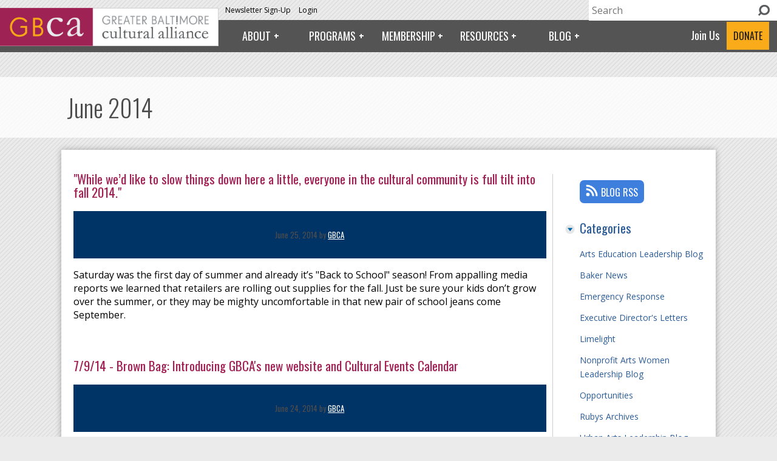

--- FILE ---
content_type: text/html; charset=utf-8
request_url: https://culturefly.org/blog/date/2014/06
body_size: 10548
content:
<!DOCTYPE html>
  <!--[if IEMobile 7]><html class="no-js ie iem7" lang="en" dir="ltr"><![endif]-->
  <!--[if lte IE 6]><html class="no-js ie lt-ie9 lt-ie8 lt-ie7" lang="en" dir="ltr"><![endif]-->
  <!--[if (IE 7)&(!IEMobile)]><html class="no-js ie lt-ie9 lt-ie8" lang="en" dir="ltr"><![endif]-->
  <!--[if IE 8]><html class="no-js ie lt-ie9" lang="en" dir="ltr"><![endif]-->
  <!--[if (gte IE 9)|(gt IEMobile 7)]><html class="no-js ie" lang="en" dir="ltr" prefix="fb: http://ogp.me/ns/fb# og: http://ogp.me/ns#"><![endif]-->
  <!--[if !IE]><!--><html class="no-js" lang="en" dir="ltr" prefix="fb: http://ogp.me/ns/fb# og: http://ogp.me/ns#"><!--<![endif]-->
<head>
  <script> 
    document.documentElement.className = document.documentElement.className.replace(/(\s|^)no-js(\s|$)/, '$1js$2');
  </script>
  
  <script src='https://culturefly.org/sites/default/themes/gbca/js/conditionizr.min.js'></script>
  <script>
    var SIS = (function(me, undefined) {
      me.conditionizr = {
        chrome     : { scripts: false, styles: false, classes: true, customScript: false },
        safari     : { scripts: false, styles: false, classes: true, customScript: false },
        opera      : { scripts: false, styles: false, classes: true, customScript: false },
        firefox    : { scripts: false, styles: false, classes: true, customScript: false },
        ie10       : { scripts: false, styles: false, classes: true, customScript: false },
        ie9        : { scripts: false, styles: false, classes: true, customScript: false },
        ie8        : { scripts: false, styles: false, classes: true, customScript: false },
        retina     : { scripts: false, styles: false, classes: true, customScript: false },
        touch      : { scripts: false, styles: false, classes: true, customScript: false }
      };
      
      return me;
    }(SIS || {}));
      
    conditionizr(SIS.conditionizr);
  </script>    

  <title>June 2014 | Greater Baltimore Cultural Alliance</title>
  <meta charset="utf-8" />
<link rel="alternate" type="application/rss+xml" title="GBCA Member Press Releases" href="https://culturefly.org/feed/press_release" />
<meta http-equiv="cleartype" content="on" />
<meta name="MobileOptimized" content="width" />
<meta name="HandheldFriendly" content="true" />
<link href="https://culturefly.org/sites/default/themes/gbca_main/images/touch-icon-ipad-retina.png" sizes="144x144" rel="apple-touch-icon" />
<link href="https://culturefly.org/sites/default/themes/gbca_main/images/touch-icon-iphone-retina.png" sizes="114x114" rel="apple-touch-icon" />
<link href="https://culturefly.org/sites/default/themes/gbca_main/images/touch-icon-ipad.png" sizes="72x72" rel="apple-touch-icon" />
<link href="https://culturefly.org/sites/default/themes/gbca_main/images/touch-icon-iphone.png" rel="apple-touch-icon" />
<link href="https://culturefly.org/sites/default/themes/gbca_main/images/favicon.png" rel="icon" type="image/png" />
<link rel="profile" href="https://www.w3.org/1999/xhtml/vocab" />
<link rel="alternate" type="application/rss+xml" title="JobsPlus" href="https://culturefly.org/feed/jobsplus" />
<meta name="X-UA-Compatible" content="IE=Edge,chrome=1" />
<link rel="alternate" type="application/rss+xml" title="The GBCA Blog" href="https://culturefly.org/feed/blog" />
<meta name="viewport" content="width=device-width, initial-scale=1.0" />
<meta name="generator" content="Drupal 7 (https://www.drupal.org)" />
<link rel="canonical" href="https://culturefly.org/blog/date/2014/06" />
<link rel="shortlink" href="https://culturefly.org/blog/date/2014/06" />
<meta property="og:site_name" content="Greater Baltimore Cultural Alliance" />
<meta property="og:type" content="article" />
<meta property="og:url" content="https://culturefly.org/blog/date/2014/06" />
<meta property="og:title" content="June 2014" />
<meta name="twitter:card" content="summary" />
<meta name="twitter:url" content="https://culturefly.org/blog/date/2014/06" />
<meta name="twitter:title" content="June 2014" />
  <style>
@import url("https://culturefly.org/sites/all/themes/omega/omega/css/modules/system/system.base.css?t6rata");
@import url("https://culturefly.org/sites/all/themes/omega/omega/css/modules/system/system.menus.theme.css?t6rata");
@import url("https://culturefly.org/sites/all/themes/omega/omega/css/modules/system/system.messages.theme.css?t6rata");
@import url("https://culturefly.org/sites/all/themes/omega/omega/css/modules/system/system.theme.css?t6rata");
@import url("https://culturefly.org/sites/all/modules/contrib/ckeditor_accordion/css/ckeditor-accordion.css?t6rata");
@import url("https://culturefly.org/sites/all/modules/contrib/date/date_api/date.css?t6rata");
@import url("https://culturefly.org/sites/all/modules/contrib/date/date_popup/themes/datepicker.1.7.css?t6rata");
@import url("https://culturefly.org/sites/all/modules/contrib/date/date_repeat_field/date_repeat_field.css?t6rata");
@import url("https://culturefly.org/modules/node/node.css?t6rata");
@import url("https://culturefly.org/sites/all/themes/omega/omega/css/modules/field/field.theme.css?t6rata");
@import url("https://culturefly.org/sites/all/modules/contrib/views/css/views.css?t6rata");
@import url("https://culturefly.org/sites/all/themes/omega/omega/css/modules/search/search.theme.css?t6rata");
@import url("https://culturefly.org/sites/all/themes/omega/omega/css/modules/user/user.base.css?t6rata");
@import url("https://culturefly.org/sites/all/themes/omega/omega/css/modules/user/user.theme.css?t6rata");
@import url("https://culturefly.org/sites/all/modules/contrib/ckeditor/css/ckeditor.css?t6rata");
@import url("https://culturefly.org/sites/all/modules/contrib/media/modules/media_wysiwyg/css/media_wysiwyg.base.css?t6rata");
</style>
<style>
@import url("https://culturefly.org/sites/all/modules/contrib/ctools/css/ctools.css?t6rata");
@import url("https://culturefly.org/sites/all/modules/contrib/panels/css/panels.css?t6rata");
@import url("https://culturefly.org/sites/all/modules/contrib/custom_search/custom_search.css?t6rata");
@import url("https://culturefly.org/sites/all/modules/contrib/dismiss/css/dismiss.base.css?t6rata");
@import url("https://culturefly.org/sites/all/modules/contrib/addtoany/addtoany.css?t6rata");
@import url("https://culturefly.org/sites/default/files/honeypot/honeypot.css?t6rata");
@import url("https://culturefly.org/sites/all/modules/contrib/webform/css/webform.css?t6rata");
</style>
<link type="text/css" rel="stylesheet" href="//fonts.googleapis.com/css?family=Oswald:400,700,300|Open+Sans:400italic,600italic,700italic,400,300,600,700&amp;t6rata" media="all" />
<style>
@import url("https://culturefly.org/sites/default/themes/gbca/css/gbca.normalize.css?t6rata");
@import url("https://culturefly.org/sites/default/themes/gbca/css/gbca.hacks.css?t6rata");
@import url("https://culturefly.org/sites/default/themes/gbca/css/gbca.styles.css?t6rata");
@import url("https://culturefly.org/sites/default/themes/gbca_main/css/gbca-main.normalize.css?t6rata");
@import url("https://culturefly.org/sites/default/themes/gbca_main/css/gbca-main.hacks.css?t6rata");
@import url("https://culturefly.org/sites/default/themes/gbca_main/css/gbca-main.styles.css?t6rata");
@import url("https://culturefly.org/sites/default/themes/gbca_main/css/gbca-overrides.css?t6rata");
</style>

<!--[if lte IE 8]>
<style>
@import url("https://culturefly.org/sites/default/themes/gbca/css/gbca.no-query.css?t6rata");
@import url("https://culturefly.org/sites/default/themes/gbca_main/css/gbca-main.no-query.css?t6rata");
</style>
<![endif]-->
  <script src="https://culturefly.org/sites/all/modules/contrib/jquery_update/replace/jquery/1.7/jquery.min.js?v=1.7.2"></script>
<script src="https://culturefly.org/misc/jquery-extend-3.4.0.js?v=1.7.2"></script>
<script src="https://culturefly.org/misc/jquery-html-prefilter-3.5.0-backport.js?v=1.7.2"></script>
<script src="https://culturefly.org/misc/jquery.once.js?v=1.2"></script>
<script src="https://culturefly.org/misc/drupal.js?t6rata"></script>
<script src="https://culturefly.org/sites/all/themes/omega/omega/js/no-js.js?t6rata"></script>
<script src="https://culturefly.org/sites/all/modules/contrib/ckeditor_accordion/js/ckeditor-accordion.js?t6rata"></script>
<script src="https://culturefly.org/sites/all/modules/contrib/custom_search/js/custom_search.js?t6rata"></script>
<script src="https://culturefly.org/sites/all/modules/contrib/google_analytics/googleanalytics.js?t6rata"></script>
<script src="https://www.googletagmanager.com/gtag/js?id=G-03ZV3N1QPT"></script>
<script>window.dataLayer = window.dataLayer || [];function gtag(){dataLayer.push(arguments)};gtag("js", new Date());gtag("set", "developer_id.dMDhkMT", true);gtag("config", "G-03ZV3N1QPT", {"groups":"default","linker":{"domains":["baltimoreculture.org","culturefly.org"]}});</script>
<script src="https://culturefly.org/sites/all/modules/contrib/webform/js/webform.js?t6rata"></script>
<script src="https://culturefly.org/sites/default/themes/gbca/js/GBCA.js?t6rata"></script>
<script src="https://culturefly.org/sites/default/themes/gbca_main/js/GBCA_MAIN.js?t6rata"></script>
<script>jQuery.extend(Drupal.settings, {"basePath":"\/","pathPrefix":"","custom_search":{"form_target":"_self","solr":0},"better_exposed_filters":{"views":{"gbca_blog_page":{"displays":{"page_2":{"filters":[]}}}}},"dismiss":{"fadeout":0},"googleanalytics":{"account":["G-03ZV3N1QPT"],"trackOutbound":1,"trackMailto":1,"trackDownload":1,"trackDownloadExtensions":"7z|aac|arc|arj|asf|asx|avi|bin|csv|doc(x|m)?|dot(x|m)?|exe|flv|gif|gz|gzip|hqx|jar|jpe?g|js|mp(2|3|4|e?g)|mov(ie)?|msi|msp|pdf|phps|png|ppt(x|m)?|pot(x|m)?|pps(x|m)?|ppam|sld(x|m)?|thmx|qtm?|ra(m|r)?|sea|sit|tar|tgz|torrent|txt|wav|wma|wmv|wpd|xls(x|m|b)?|xlt(x|m)|xlam|xml|z|zip","trackDomainMode":2,"trackCrossDomains":["baltimoreculture.org","culturefly.org"]},"urlIsAjaxTrusted":{"\/blog\/date\/2014\/06":true},"base_url":"https:\/\/culturefly.org","path_to_theme":"\/sites\/default\/themes\/gbca","logged_in":false,"gbca":[]});</script>
      <script src='https://culturefly.org/sites/default/themes/gbca/js/modernizr.js'></script>
  </head>
<body class="html not-front not-logged-in page-blog page-blog-date page-blog-date- page-blog-date-2014 page-blog-date- page-blog-date-06 section-blog subsection-date gbca-is-main-site">
  <a href="#main-content" class="element-invisible element-focusable">Skip to main content</a>
    <div class="l-page">
  <header class="l-header" role="banner">
    <div class="mobile-menu">
      <span class="toggle toggle-region menu-toggle" data-show="#block-menu-menu-gbca-main-menu,#block-menu-menu-gbca-secondary-menu" data-hide="#block-search-form"><span class="icon"></span></span>
      <span class="toggle toggle-region search-toggle" data-show="#block-search-form" data-hide="#block-menu-menu-gbca-main-menu,#block-menu-menu-gbca-secondary-menu"><span class="icon"></span></span>
      <span class="toggle account-toggle"><span class="icon"><a href="/user">Account</a></span></span>
    </div>
    <div class="l-branding">
              <a href="/" title="Home" rel="home" class="site-logo"><img src="https://culturefly.org/sites/default/files/PLUM_GBCA_New_Logo_with_text%20copy.jpg" alt="Home" /></a>
      
                        <h1 class="site-name">
            <a href="/" title="Home" rel="home"><span>Greater Baltimore Cultural Alliance</span></a>
          </h1>
        
              
          </div>

      <div class="l-region l-region--header">
    <div class='inner'>
      
<nav id="block-menu-menu-gbca-header-menu" role="navigation" class="block block--menu block--menu-menu-gbca-header-menu">
        <h2 class="block__title">GBCA Header Menu</h2>
    
  <ul class="menu"><li class="first leaf"><a href="/donate">Donate</a></li>
<li class="leaf"><a href="/newsletter-sign">Newsletter Sign-Up</a></li>
<li class="last leaf"><a href="/user/login?current=blog/date/2014/06">Login</a></li>
</ul></nav>
<div id="block-search-form" role="search" class="block block--search block--search-form">
        <div class="block__content">
    <form class="search-form search-block-form" role="search" action="/blog/date/2014/06" method="post" id="search-block-form" accept-charset="UTF-8"><div><div class="container-inline">
      <h2 class="element-invisible">Search form</h2>
    <div class="form-item form-type-textfield form-item-search-block-form">
  <label class="element-invisible" for="edit-search-block-form--2">Search </label>
 <input title="Enter the terms you wish to search for." class="custom-search-box form-text" placeholder="Search" type="text" id="edit-search-block-form--2" name="search_block_form" value="" size="40" maxlength="128" />
</div>
<div class="form-actions form-wrapper" id="edit-actions"><input type="submit" id="edit-submit" name="op" value="GO!" class="form-submit" /></div><input type="hidden" name="form_build_id" value="form-lJNuBanvFReUUPJMKhHOjx8nznHUS5iP9AlD8V08Aqo" />
<input type="hidden" name="form_id" value="search_block_form" />
</div>
</div></form>  </div>
</div>

<nav id="block-menu-menu-gbca-main-menu" role="navigation" class="block block--menu block--menu-menu-gbca-main-menu">
      
  <span class="toggle"></span><ul class="menu"><li class="first expanded"><a href="/about">About</a><span class="toggle"></span><ul class="menu"><li class="first leaf"><a href="/about/mission-values-goals">Mission</a></li>
<li class="leaf"><a href="/about/history">History</a></li>
<li class="leaf"><a href="/about/board-directors">Board</a></li>
<li class="leaf"><a href="/about/staff-directory">Staff</a></li>
<li class="last leaf"><a href="/about/supporters">Supporters</a></li>
</ul></li>
<li class="expanded"><a href="/programs">Programs</a><span class="toggle"></span><ul class="menu"><li class="first leaf"><a href="/baker">Baker Artist Portfolios</a></li>
<li class="leaf"><a href="/ual">Urban Arts Leadership</a></li>
<li class="last leaf"><a href="/culturefly">Culture Fly Calendar</a></li>
</ul></li>
<li class="expanded"><a href="/membership" class="membership">Membership</a><span class="toggle"></span><ul class="menu"><li class="first leaf"><a href="/user/register">Join</a></li>
<li class="leaf"><a href="/membership/join-gbca-renew-membership">Renew</a></li>
<li class="last leaf"><a href="/membership/benefits">Member Benefits</a></li>
</ul></li>
<li class="expanded"><a href="/resources">Resources</a><span class="toggle"></span><ul class="menu"><li class="first leaf"><a href="/programs/jobsplus/all">JobsPlus</a></li>
<li class="leaf"><a href="http://www.baltimoreculture.org/guide">Museum &amp; Gallery Guide</a></li>
<li class="leaf"><a href="https://www.baltimoreculture.org/bier">Baltimore Informal Educators Roundtable</a></li>
<li class="leaf"><a href="/blog/category/opportunities">Opportunities</a></li>
<li class="leaf"><a href="/list-regional-grants-and-awards-0">Regional Grants &amp; Awards</a></li>
<li class="last leaf"><a href="/arts-culture-links-0">Arts &amp; Culture Links</a></li>
</ul></li>
<li class="last expanded"><a href="/blog">Blog</a><span class="toggle"></span><ul class="menu"><li class="first leaf"><a href="/news/press-releases">GBCA News</a></li>
<li class="leaf"><a href="/membership/press-releases/all">Member News</a></li>
<li class="last leaf"><a href="https://culturefly.org/blog/category/executive-directors-letters">Executive Director&#039;s Letters</a></li>
</ul></li>
</ul></nav>

<nav id="block-menu-menu-gbca-secondary-menu" role="navigation" class="block block--menu block--menu-menu-gbca-secondary-menu">
        <h2 class="block__title">GBCA Secondary Menu</h2>
    
  <ul class="menu"><li class="first leaf"><a href="/user/register">Join Us</a></li>
<li class="last leaf"><a href="https://donatenow.networkforgood.org/gbca">Donate</a></li>
</ul></nav>
    </div>
  </div>
      </header>
    <div class="l-main">
          <nav class="addthis_toolbox addthis_default_style addthis_32x32_style">
        <a class="addthis_button_preferred_1"></a>
        <a class="addthis_button_preferred_2"></a>
        <a class="addthis_button_preferred_3"></a>
        <a class="addthis_button_preferred_4"></a>
        <a class="addthis_button_compact"></a>
      </nav>
      <script>var addthis_config = {
        'data_track_addressbar' : true
      };</script>
      <script src="//s7.addthis.com/js/300/addthis_widget.js#pubid=nightkitchen"></script>
    
              <h1>June 2014</h1>
        
            <div class="l-content fullwidth" role="main">
    
      <div class="l-content-main">
                        <a id="main-content"></a>
                                        <div class="view view-gbca-blog-page view-id-gbca_blog_page view-display-id-page_2 view-dom-id-bf0e7101173595bcb4924ebc53a5fde3">
        
  
  
      <div class="view-content">
        <div class="views-row views-row-1 views-row-odd views-row-first">
    <article role="article" class="node node--gbca-blog-post node-teaser node--teaser node--gbca-blog-post--teaser node-918 node-teaser node-918 node-teaser">
      <header>
                    <h2 class="node__title"><a href="/blog/2014/06/25/while-we%E2%80%99d-slow-things-down-here-little-everyone-cultural-community-full-tilt-fall" rel="bookmark">&quot;While we’d like to slow things down here a little, everyone in the cultural community is full tilt into fall 2014.&quot; </a></h2>
                </header>
  
      <footer class="node__submitted">
            <p class="submitted">June 25, 2014 by <a href="/blog/author/GBCA">GBCA</a></p>
    </footer>
  
  <div class="node__content">
    <div class="body"><p>Saturday was the first day of summer and already it’s "Back to School" season!  From appalling media reports we learned that retailers are rolling out supplies for the fall.  Just be sure your kids don’t grow over the summer, or they may be mighty uncomfortable in that new pair of school jeans come September.<br /><br /></p></div>  </div>

  
    </article>
  </div>
  <div class="views-row views-row-2 views-row-even">
    <article role="article" class="node node--gbca-blog-post node-teaser node--teaser node--gbca-blog-post--teaser node-907 node-teaser node-907 node-teaser">
      <header>
                    <h2 class="node__title"><a href="/blog/2014/06/24/7914-brown-bag-introducing-gbcas-new-website-and-cultural-events-calendar" rel="bookmark">7/9/14 - Brown Bag: Introducing GBCA&#039;s new website and Cultural Events Calendar</a></h2>
                </header>
  
      <footer class="node__submitted">
            <p class="submitted">June 24, 2014 by <a href="/blog/author/GBCA">GBCA</a></p>
    </footer>
  
  <div class="node__content">
    <div class="body"><p>Join us on July 9th for a Brown Bag talk introducing GBCA's new website and Cultural Events Calendar, Culture Fly!</p>
</div>  </div>

  
    </article>
  </div>
  <div class="views-row views-row-3 views-row-odd">
    <article role="article" class="node node--gbca-blog-post node-teaser node--teaser node--gbca-blog-post--teaser node-893 node-teaser node-893 node-teaser">
      <header>
                    <h2 class="node__title"><a href="/blog/2014/06/20/artists-u-book-here-free-download" rel="bookmark">The Artists U Book is here - FREE Download!</a></h2>
                </header>
  
      <footer class="node__submitted">
            <p class="submitted">June 20, 2014 by <a href="/blog/author/GBCA">GBCA</a></p>
    </footer>
  
  <div class="node__content">
    <div class="body"><p>The Artists U book is being released today. </p>
<p>You can download the ebook for FREE or purchase the paperback at <a href="http://www.artistsu.org/making/">http://www.artistsu.org/making/</a></p>
</div>  </div>

  
    </article>
  </div>
  <div class="views-row views-row-4 views-row-even">
    <article role="article" class="node node--gbca-blog-post node-teaser node--teaser node--gbca-blog-post--teaser node-909 node-teaser node-909 node-teaser">
      <header>
                    <h2 class="node__title"><a href="/blog/2014/06/17/%E2%80%9Cculture-not-icing-cake-it%E2%80%99s-sugar-and-eggs%E2%80%94you-really-can%E2%80%99t-make-decent-city-or" rel="bookmark">“Culture is not the icing on the cake, it’s the sugar and the eggs—you really can’t make a decent city or cake without it.”</a></h2>
                </header>
  
      <footer class="node__submitted">
            <p class="submitted">June 17, 2014 by <a href="/blog/author/GBCA">GBCA</a></p>
    </footer>
  
  <div class="node__content">
    <div class="body"><p>I was heartened to see the Mayor’s comments following the recent dust-up over city-funded murals on vacant properties in Baltimore.  Art is often ephemeral and that quality can be used as a powerful means to communicate with audiences...</p>
</div>  </div>

  
    </article>
  </div>
  <div class="views-row views-row-5 views-row-odd">
    <article role="article" class="node node--gbca-blog-post node-teaser node--teaser node--gbca-blog-post--teaser node-849 node-teaser node-849 node-teaser">
      <header>
                    <h2 class="node__title"><a href="/blog/2014/06/10/liz-lerman%E2%80%99s-incredible-impact-arts-and-our-thanks-gbca-membership-and-development" rel="bookmark"> Liz Lerman’s Incredible Impact on the Arts, and Our Thanks to GBCA Membership and Development Manager, Melanie Robey.</a></h2>
                </header>
  
      <footer class="node__submitted">
            <p class="submitted">June 10, 2014 by <a href="/blog/author/GBCA">GBCA</a></p>
    </footer>
  
  <div class="node__content">
    <div class="body"><p>This past week, Liz Lerman’s <a href="http://www.arenastage.org/shows-tickets/the-season/productions/healing-wars/" sl-processed="1" target="_blank">Healing Wars</a>went into production at <a href="http://www.arenastage.org/" sl-processed="1" target="_blank">Arena Stage</a> in Washington, D.C.</p></div>  </div>

  
    </article>
  </div>
  <div class="views-row views-row-6 views-row-even views-row-last">
    <article role="article" class="node node--gbca-blog-post node-teaser node--teaser node--gbca-blog-post--teaser node-848 node-teaser node-848 node-teaser">
      <header>
                    <h2 class="node__title"><a href="/blog/2014/06/03/our-wonderful-state-designated-arts-districts" rel="bookmark">Our Wonderful State-Designated Arts Districts</a></h2>
                </header>
  
      <footer class="node__submitted">
            <p class="submitted">June 3, 2014 by <a href="/blog/author/GBCA">GBCA</a></p>
    </footer>
  
  <div class="node__content">
    <div class="body"><p>Maryland is home to <a href="https://mapsengine.google.com/map/edit?mid=zK_tA5_n-Lvw.k4N8AsTZabK0" sl-processed="1" target="_blank">22 wonderful state-designated arts districts</a> administered by the <a href="http://www.msac.org/" sl-processed="1" target="_blank">Maryland State Arts Council</a> (MSAC).</p></div>  </div>

  
    </article>
  </div>
    </div>
  
  
  
  
  
  
</div>              </div>
      <div class="l-content-sidebar">
          <aside class="l-region l-region--sidebar-second">
    <div class='inner'>
      <div id="block-gbca-blog-gbca-blog-feed" class="block block--gbca-blog block--gbca-blog-gbca-blog-feed">
        <div class="block__content">
    <a href="https://culturefly.org/feed/blog" class="rss-link" rel="alternate">Blog RSS</a>  </div>
</div>
<nav><ul><div id="block-gbca-blog-gbca-blog-categories" class="block block--gbca-blog block--gbca-blog-gbca-blog-categories">
        <h2 class="block__title">Categories</h2>
      <div class="block__content">
    <li><a href="/blog/category/arts-education-leadership-blog">Arts Education Leadership Blog</a></li><li><a href="/blog/category/baker-news">Baker News</a></li><li><a href="/blog/category/emergency-response">Emergency Response</a></li><li><a href="/blog/category/executive-directors-letters">Executive Director&#039;s Letters</a></li><li><a href="/blog/category/limelight">Limelight</a></li><li><a href="/blog/category/nonprofit-arts-women-leadership-blog">Nonprofit Arts Women Leadership Blog</a></li><li><a href="/blog/category/opportunities">Opportunities</a></li><li><a href="/blog/category/rubys-archives">Rubys Archives</a></li><li><a href="/blog/category/urban-arts-leadership-blog">Urban Arts Leadership Blog</a></li>  </div>
</div>
</ul></nav><div id="block-gbca-blog-gbca-blog-recent" class="block block--gbca-blog block--gbca-blog-gbca-blog-recent">
        <h2 class="block__title">Recent Posts</h2>
      <div class="block__content">
    <nav><ul><li><a href="/blog/2026/01/12/opportunity-poets-poetry-contest-enoch-pratt-winner-published-poet-lore">Opportunity for Poets: Poetry Contest at Enoch Pratt, Winner Published in Poet Lore</a></li><li><a href="/blog/2026/01/05/2026-columbia-festival-arts-seeks-artist-submissions-lakefest">2026 Columbia Festival of the Arts Seeks Artist Submissions for Lakefest</a></li><li><a href="/blog/2025/12/22/ratcliffe-center-creative-entrepreneurship-seeks-internship-partners">Ratcliffe Center of Creative Entrepreneurship Seeks Internship Partners</a></li></ul></nav>  </div>
</div>
<div id="block-block-10" class="block block--block block--block-10">
        <h2 class="block__title">Blogroll</h2>
      <div class="block__content">
    <ul><li><a href="http://www.artsjournal.com/" sl-processed="1" title="The mother-ship of arts news.">Arts Journal</a></li>
<li><a href="http://www.promotionandarts.com/" sl-processed="1">Baltimore Office of Promotion and the Arts</a></li>
<li><a href="http://createquity.com/" sl-processed="1" title="A blog that leaves you no excuse but to get smarter.">Createquity</a></li>
<li><a href="http://www.mdarts.org/" sl-processed="1" target="_blank">Maryland Citizens for the Arts</a></li>
<li><a href="http://www.msac.org/" sl-processed="1">Maryland State Arts Council</a></li>
<li><a href="http://www.radarredux.net/" sl-processed="1">RadarRedux</a></li>
</ul>  </div>
</div>
<div id="block-gbca-blog-gbca-blog-archive" class="block block--gbca-blog block--gbca-blog-gbca-blog-archive">
        <h2 class="block__title">Archive</h2>
      <div class="block__content">
    <nav><ul><li><a href="/blog/date/2014">2014</a><ul><li><a href="/blog/date/2014/02">February 2014</a></li><li><a href="/blog/date/2014/05">May 2014</a></li><li><a href="/blog/date/2014/06" class="active">June 2014</a></li><li><a href="/blog/date/2014/07">July 2014</a></li><li><a href="/blog/date/2014/08">August 2014</a></li><li><a href="/blog/date/2014/09">September 2014</a></li><li><a href="/blog/date/2014/10">October 2014</a></li><li><a href="/blog/date/2014/11">November 2014</a></li><li><a href="/blog/date/2014/12">December 2014</a></li></ul></li><li><a href="/blog/date/2015">2015</a><ul><li><a href="/blog/date/2015/01">January 2015</a></li><li><a href="/blog/date/2015/02">February 2015</a></li><li><a href="/blog/date/2015/03">March 2015</a></li><li><a href="/blog/date/2015/04">April 2015</a></li><li><a href="/blog/date/2015/05">May 2015</a></li><li><a href="/blog/date/2015/06">June 2015</a></li><li><a href="/blog/date/2015/07">July 2015</a></li><li><a href="/blog/date/2015/08">August 2015</a></li><li><a href="/blog/date/2015/09">September 2015</a></li></ul></li><li><a href="/blog/date/2016">2016</a><ul><li><a href="/blog/date/2016/01">January 2016</a></li><li><a href="/blog/date/2016/02">February 2016</a></li><li><a href="/blog/date/2016/03">March 2016</a></li><li><a href="/blog/date/2016/04">April 2016</a></li><li><a href="/blog/date/2016/05">May 2016</a></li><li><a href="/blog/date/2016/06">June 2016</a></li><li><a href="/blog/date/2016/07">July 2016</a></li><li><a href="/blog/date/2016/08">August 2016</a></li><li><a href="/blog/date/2016/09">September 2016</a></li><li><a href="/blog/date/2016/10">October 2016</a></li><li><a href="/blog/date/2016/11">November 2016</a></li><li><a href="/blog/date/2016/12">December 2016</a></li></ul></li><li><a href="/blog/date/2017">2017</a><ul><li><a href="/blog/date/2017/01">January 2017</a></li><li><a href="/blog/date/2017/02">February 2017</a></li><li><a href="/blog/date/2017/03">March 2017</a></li><li><a href="/blog/date/2017/04">April 2017</a></li><li><a href="/blog/date/2017/05">May 2017</a></li><li><a href="/blog/date/2017/06">June 2017</a></li><li><a href="/blog/date/2017/07">July 2017</a></li><li><a href="/blog/date/2017/08">August 2017</a></li><li><a href="/blog/date/2017/11">November 2017</a></li></ul></li><li><a href="/blog/date/2018">2018</a><ul><li><a href="/blog/date/2018/02">February 2018</a></li><li><a href="/blog/date/2018/03">March 2018</a></li><li><a href="/blog/date/2018/04">April 2018</a></li><li><a href="/blog/date/2018/05">May 2018</a></li><li><a href="/blog/date/2018/06">June 2018</a></li><li><a href="/blog/date/2018/07">July 2018</a></li><li><a href="/blog/date/2018/08">August 2018</a></li><li><a href="/blog/date/2018/09">September 2018</a></li><li><a href="/blog/date/2018/10">October 2018</a></li><li><a href="/blog/date/2018/11">November 2018</a></li><li><a href="/blog/date/2018/12">December 2018</a></li></ul></li><li><a href="/blog/date/2019">2019</a><ul><li><a href="/blog/date/2019/01">January 2019</a></li><li><a href="/blog/date/2019/02">February 2019</a></li><li><a href="/blog/date/2019/03">March 2019</a></li><li><a href="/blog/date/2019/04">April 2019</a></li><li><a href="/blog/date/2019/05">May 2019</a></li><li><a href="/blog/date/2019/06">June 2019</a></li><li><a href="/blog/date/2019/07">July 2019</a></li><li><a href="/blog/date/2019/08">August 2019</a></li><li><a href="/blog/date/2019/09">September 2019</a></li><li><a href="/blog/date/2019/10">October 2019</a></li><li><a href="/blog/date/2019/11">November 2019</a></li><li><a href="/blog/date/2019/12">December 2019</a></li></ul></li><li><a href="/blog/date/2020">2020</a><ul><li><a href="/blog/date/2020/02">February 2020</a></li><li><a href="/blog/date/2020/03">March 2020</a></li><li><a href="/blog/date/2020/04">April 2020</a></li><li><a href="/blog/date/2020/05">May 2020</a></li><li><a href="/blog/date/2020/11">November 2020</a></li></ul></li><li><a href="/blog/date/2021">2021</a><ul><li><a href="/blog/date/2021/05">May 2021</a></li><li><a href="/blog/date/2021/08">August 2021</a></li><li><a href="/blog/date/2021/09">September 2021</a></li><li><a href="/blog/date/2021/11">November 2021</a></li></ul></li><li><a href="/blog/date/2022">2022</a><ul><li><a href="/blog/date/2022/02">February 2022</a></li><li><a href="/blog/date/2022/03">March 2022</a></li><li><a href="/blog/date/2022/04">April 2022</a></li><li><a href="/blog/date/2022/05">May 2022</a></li><li><a href="/blog/date/2022/06">June 2022</a></li><li><a href="/blog/date/2022/07">July 2022</a></li><li><a href="/blog/date/2022/08">August 2022</a></li><li><a href="/blog/date/2022/09">September 2022</a></li><li><a href="/blog/date/2022/10">October 2022</a></li><li><a href="/blog/date/2022/11">November 2022</a></li><li><a href="/blog/date/2022/12">December 2022</a></li></ul></li><li><a href="/blog/date/2023">2023</a><ul><li><a href="/blog/date/2023/01">January 2023</a></li><li><a href="/blog/date/2023/02">February 2023</a></li><li><a href="/blog/date/2023/03">March 2023</a></li><li><a href="/blog/date/2023/04">April 2023</a></li><li><a href="/blog/date/2023/05">May 2023</a></li><li><a href="/blog/date/2023/06">June 2023</a></li><li><a href="/blog/date/2023/07">July 2023</a></li><li><a href="/blog/date/2023/08">August 2023</a></li><li><a href="/blog/date/2023/09">September 2023</a></li><li><a href="/blog/date/2023/10">October 2023</a></li><li><a href="/blog/date/2023/11">November 2023</a></li><li><a href="/blog/date/2023/12">December 2023</a></li></ul></li><li><a href="/blog/date/2024">2024</a><ul><li><a href="/blog/date/2024/01">January 2024</a></li><li><a href="/blog/date/2024/02">February 2024</a></li><li><a href="/blog/date/2024/03">March 2024</a></li><li><a href="/blog/date/2024/04">April 2024</a></li></ul></li><li><a href="/blog/date/2025">2025</a><ul><li><a href="/blog/date/2025/02">February 2025</a></li><li><a href="/blog/date/2025/09">September 2025</a></li><li><a href="/blog/date/2025/10">October 2025</a></li><li><a href="/blog/date/2025/11">November 2025</a></li><li><a href="/blog/date/2025/12">December 2025</a></li></ul></li><li><a href="/blog/date/2026">2026</a><ul><li><a href="/blog/date/2026/01">January 2026</a></li></ul></li></ul></nav>  </div>
</div>
<div id="block-gbca-blog-gbca-blog-authors" class="block block--gbca-blog block--gbca-blog-gbca-blog-authors">
        <h2 class="block__title">Authors</h2>
      <div class="block__content">
    <nav><ul><li><a href="/blog/author/dlondon">David London</a></li><li><a href="/blog/author/cthomas">Carlyn Thomas</a></li><li><a href="/blog/author/GBCA">GBCA</a></li><li><a href="/blog/author/Sonja%20Cendak">Sonja Cendak</a></li><li><a href="/blog/author/lsaunders">Lauren Saunders</a></li><li><a href="/blog/author/jhowe">Jeannie Howe</a></li><li><a href="/blog/author/Sidneythall">Sidney Hall</a></li><li><a href="/blog/author/Nick%20Horan">BEN KLEYMEYER</a></li><li><a href="/blog/author/Kibibi%20Ajanku">Kibibi Ajanku</a></li><li><a href="/blog/author/NHoran">Nick Horan</a></li><li><a href="/blog/author/rhighfield">Rebekah Highfield</a></li><li><a href="/blog/author/rbalagtas">Renz Balagtas</a></li><li><a href="/blog/author/lmochi">Greater Baltimore Cultural Alliance</a></li><li><a href="/blog/author/jrae">jrae</a></li><li><a href="/blog/author/rokonkwo">Richard Okonkwo</a></li><li><a href="/blog/author/rbeckett">Rhea Beckett</a></li><li><a href="/blog/author/sstewart">Shaquille Stewart</a></li></ul></nav>  </div>
</div>
    </div>
  </aside>
      </div>
    </div>
  </div>

  <div class="post-content">
      <div class="l-region l-region--post-content">
    <div class='inner'>
      <div id="block-block-13" class="block block--block block--block-13">
        <h2 class="block__title">Become a Member</h2>
      <div class="block__content">
    <p>As a member of GBCA, you will not only gain access to wonderful benefits, but you will also become an active participant in a broader cultural community. Your organization and employees will directly benefit from opportunities to collaborate, connect, learn, network and share with your colleagues in the cultural community. Join our growing constituency of over 300 individual artists and organizations representing the region's extraordinary range of arts, culture, history, heritage, humanities, and attractions.</p>
<p><a class="button button-join" href="/user/register">Join Today</a></p>
  </div>
</div>
    </div>
  </div>
  </div>

    <div class="l-region l-region--pre-footer">
    <div class='inner'>
      <div id="block-block-15" class="block block--block block--block-15">
        <div class="block__content">
    <div style="height: fit-content;text-align: left;max-width: 800px;margin: 0 auto;min-height: 100px;display: grid;grid-template-columns: 100px 1fr 100px;grid-column-gap: 12px;">
<div><a href="https://www.charitynavigator.org/ein/260010594" target="_blank"><img alt="Charity Bavigator Four-Star Rating Badge" src="/sites/default/files/styles/media_thumbnail/public/Four-Star%20Rating%20Badge%20-%20Full%20Color.png" /></a></div>
<div>Support for GBCA encourages transformational creativity throughout Greater Baltimore and ensures the continued progress of our region’s cultural community. <a href="https://donatenow.networkforgood.org/gbca">Please consider making a gift to our Annual Fund today</a>. Thank you!</div>
<div><a href="https://www.guidestar.org/profile/shared/fdb1761b-adf0-44cd-82b8-8c70ce17b75b" target="_blank"><img src="https://cdn.candid.org/seals-of-transparency/2025/candid-seal-platinum-2025.svg" style="height: 100px;width: 100px;" /></a></div>
</div>
  </div>
</div>
    </div>
  </div>

    <footer class="l-footer" role="contentinfo">
      <div class="l-region l-region--footer">
    <div class='inner'>
      <div id="block-webform-client-block-31029" class="block block--webform block block--webform block--webform-client-block-1 block--webform-client-block-31029">
        <h2 class="block__title">Sign-up for GBCA&#039;s Weekly Newsletter</h2>
      <div class="block__content">
    <form class="webform-client-form webform-client-form-31029 webform-client-form-31029" action="/blog/date/2014/06" method="post" id="webform-client-form-31029" accept-charset="UTF-8"><div><div class="webform-progressbar">
  

  
  </div>
<div  class="form-item webform-component webform-component-email webform-component--email">
  <label for="edit-submitted-email">Email <span class="form-required" title="This field is required.">*</span></label>
 <input required="required" class="email form-text form-email required" type="email" id="edit-submitted-email" name="submitted[email]" size="60" />
</div>
<div  class="form-item webform-component webform-component-textfield webform-component--full-name">
  <label for="edit-submitted-full-name">Full Name </label>
 <input type="text" id="edit-submitted-full-name" name="submitted[full_name]" value="" size="60" maxlength="128" class="form-text" />
</div>
<div  class="form-item webform-component webform-component-textfield webform-component--zip-code">
  <label for="edit-submitted-zip-code">ZIP Code </label>
 <input type="text" id="edit-submitted-zip-code" name="submitted[zip_code]" value="" size="60" maxlength="128" class="form-text" />
</div>
<div  class="form-item webform-component webform-component-checkboxes webform-component--half-price">
  <label for="edit-submitted-half-price">I'd also like to receive half-priced offers </label>
 <div id="edit-submitted-half-price" class="form-checkboxes"><div class="form-item form-type-checkbox form-item-submitted-half-price-half-price">
 <input type="checkbox" id="edit-submitted-half-price-1" name="submitted[half_price][half_price]" value="half_price" checked="checked" class="form-checkbox" />  <label class="option" for="edit-submitted-half-price-1">I'd also like to receive half priced offers </label>

</div>
</div>
</div>
<input type="hidden" name="details[sid]" />
<input type="hidden" name="details[page_num]" value="1" />
<input type="hidden" name="details[page_count]" value="1" />
<input type="hidden" name="details[finished]" value="0" />
<input type="hidden" name="form_build_id" value="form-lmCU_uEYPLwelF-oMEMkMgn_rL7wyB5cj9KFy6YCkVM" />
<input type="hidden" name="form_id" value="webform_client_form_31029" />
<input type="hidden" name="honeypot_time" value="1768761557|1DOYVrmivBp-SC8EjZh0lmIF0cRArOc6ay2QbOrVG2w" />
<div class="gbca_honeypot-textfield"><div class="form-item form-type-textfield form-item-gbca-honeypot">
  <label for="edit-gbca-honeypot">Leave this field blank </label>
 <input autocomplete="off" type="text" id="edit-gbca-honeypot" name="gbca_honeypot" value="" size="20" maxlength="128" class="form-text" />
</div>
</div><div class="form-actions"><input class="webform-submit button-primary form-submit" type="submit" name="op" value="Submit" /></div></div></form>  </div>
</div>
<div id="block-block-1" class="block block--block block--block-1">
        <div class="block__content">
    <p>Find events in the Baltimore Area</p>
<p><a href="/calendar">CHECK OUT CULTURE FLY</a></p>
  </div>
</div>
<div id="block-block-7" class="block block--block block--block-7">
        <div class="block__content">
    <p class="footer-logo">Greater Baltimore Cultural Alliance</p>
  </div>
</div>
<div id="block-block-2" class="block block--block block--block-2">
        <div class="block__content">
    <p>120 W. North Ave<br />
	Suite 305<br />
	Baltimore, MD 21201<br />
	U.S.A.</p>
<p><a href="tel:410-230-0200">410-230-0200</a></p>
<div>
<p><a href="/cdn-cgi/l/email-protection#bed6dbd2d2d1fedcdfd2cad7d3d1ccdbddcbd2cacbccdb90d1ccd9"><span class="__cf_email__" data-cfemail="a9c1ccc5c5c6e9cbc8c5ddc0c4c6dbcccadcc5dddcdbcc87c6dbce">[email&#160;protected]</span></a></p>
</div>
  </div>
</div>
<div id="block-block-6" class="block block--block block--block-6">
        <div class="block__content">
    <div class="boilerplate">
<p>GBCA is a leading nonprofit provider of services to artists and cultural organizations in the region. Whether they are emerging or established, mainstream or underground, grassroots or institutional, GBCA believes in unifying and strengthening all members of the creative community.</p>
</div>
  </div>
</div>
<div id="block-gbca-blocks-gbca-social-buttons" class="block block--gbca-blocks block--gbca-blocks-gbca-social-buttons">
        <div class="block__content">
    <div id="fb-root"></div>
<script data-cfasync="false" src="/cdn-cgi/scripts/5c5dd728/cloudflare-static/email-decode.min.js"></script><script>(function(d, s, id) {
  var js, fjs = d.getElementsByTagName(s)[0];
  if (d.getElementById(id)) return;
  js = d.createElement(s); js.id = id;
  js.src = "//connect.facebook.net/en_US/all.js#xfbml=1";
  fjs.parentNode.insertBefore(js, fjs);
}(document, "script", "facebook-jssdk"));</script>
<div class="fb-like" data-href="https://culturefly.org/blog/date/2014/06" data-layout="button_count" data-action="like" data-show-faces="false" data-share="false" data-kid-directed-site="true"></div><a href="https://twitter.com/BMoreCulture" class="twitter-follow-button" data-show-count="true" data-show-screen-name="false">Follow @BMoreCulture</a>
                  <script>!function(d,s,id){var js,fjs=d.getElementsByTagName(s)[0],p=/^http:/.test(d.location)?"http":"https";if(!d.getElementById(id)){js=d.createElement(s);js.id=id;js.src=p+"://platform.twitter.com/widgets.js";fjs.parentNode.insertBefore(js,fjs);}}(document, "script", "twitter-wjs");</script>  </div>
</div>
<div id="block-block-17" class="block block--block block--block-17">
        <div class="block__content">
    <p><a href="https://www.msac.org/" target="_blank"><img alt="" src="/sites/default/files/MSAC%20logo.png" style="width: 220px; height: 73px;" /></a></p>
<p><a href="https://www.baltimorecountymd.gov/boards-commissions/arts-sciences" target="_blank"><img alt="" src="/sites/default/files/citizensofbaltcounty-LOGO1.png" style="width: 220px; height: 73px;" /></a></p>
  </div>
</div>

<nav id="block-menu-menu-gbca-footer-menu" role="navigation" class="block block--menu block--menu-menu-gbca-footer-menu">
      
  <ul class="menu"><li class="first leaf"><a href="/about/supporters">Our Supporters</a></li>
<li class="leaf"><a href="/privacy-policy">Privacy Policy</a></li>
<li class="last leaf"><a href="/help">Help</a></li>
</ul></nav>
    </div>
  </div>
  </footer>
</div>
  <script>/**
 * @file
 *   Main JavaScript file for Dismiss module
 */

(function ($) {

  Drupal.behaviors.dismiss = {
    attach: function (context, settings) {

      // Prepend the Dismiss button to each message box.
      $('.messages').each(function () {
        var flag = $(this).children().hasClass('dismiss');

        if (!flag) {
          $(this).prepend('<button class="dismiss"><span class="element-invisible">' + Drupal.t('Close this message.') + '</span></button>');
        }
      });

      // When the Dismiss button is clicked hide this set of messages.
      $('.dismiss').click(function (event) {
        $(this).parent().hide('fast');
        // In case this message is inside a form, prevent form submission.
        event.preventDefault();
      });

      // Fadeout out status messages when positive value defined.
      if (Drupal.settings.dismiss.fadeout > 0) {
        setTimeout(function () { $('.messages.status').fadeOut(); }, Drupal.settings.dismiss.fadeout);
      }

    }
  }

})(jQuery);
</script>
<script defer src="https://static.cloudflareinsights.com/beacon.min.js/vcd15cbe7772f49c399c6a5babf22c1241717689176015" integrity="sha512-ZpsOmlRQV6y907TI0dKBHq9Md29nnaEIPlkf84rnaERnq6zvWvPUqr2ft8M1aS28oN72PdrCzSjY4U6VaAw1EQ==" data-cf-beacon='{"version":"2024.11.0","token":"76e29facabd9418eb1b5ebb26582e7ba","r":1,"server_timing":{"name":{"cfCacheStatus":true,"cfEdge":true,"cfExtPri":true,"cfL4":true,"cfOrigin":true,"cfSpeedBrain":true},"location_startswith":null}}' crossorigin="anonymous"></script>
</body>
</html>


--- FILE ---
content_type: text/css
request_url: https://culturefly.org/sites/default/themes/gbca/css/gbca.styles.css?t6rata
body_size: 1537
content:
/* _grid-settings.scss contains all settings for the bourbon/neat grid */
@media -sass-debug-info{filename{font-family:file\:\/\/\/Users\/mattd\/Documents\/Drupal\/5408\/docroot\/sites\/default\/themes\/gbca\/sass\/neat\/grid\/_grid\.scss}line{font-family:\000032}}
* {
  -webkit-box-sizing: border-box;
  -moz-box-sizing: border-box;
  box-sizing: border-box; }

/* any widths, hieghts, flexbox stuff goes in grid.scss */
@media screen and (min-width: 48em) {
@media -sass-debug-info{filename{font-family:file\:\/\/\/Users\/mattd\/Documents\/Drupal\/5408\/docroot\/sites\/default\/themes\/gbca\/sass\/layout\/_grid\.scss}line{font-family:\000035}}
  body .l-page {
    width: 100%;
    margin: 0;
    padding: 0; }
@media -sass-debug-info{filename{font-family:file\:\/\/\/Users\/mattd\/Documents\/Drupal\/5408\/docroot\/sites\/default\/themes\/gbca\/sass\/layout\/_grid\.scss}line{font-family:\000039}}
    body .l-page .l-header {
      width: 100%; }
@media -sass-debug-info{filename{font-family:file\:\/\/\/Users\/mattd\/Documents\/Drupal\/5408\/docroot\/sites\/default\/themes\/gbca\/sass\/layout\/_grid\.scss}line{font-family:\0000312}}
    body .l-page .l-main {
      width: 100%; }
@media -sass-debug-info{filename{font-family:file\:\/\/\/Users\/mattd\/Documents\/Drupal\/5408\/docroot\/sites\/default\/themes\/gbca\/sass\/layout\/_grid\.scss}line{font-family:\0000318}}
    body .l-page .l-footer .l-region--footer {
      *zoom: 1;
      max-width: 68em;
      margin-left: auto;
      margin-right: auto; }
@media -sass-debug-info{filename{font-family:file\:\/\/\/Users\/mattd\/Documents\/Drupal\/5408\/docroot\/sites\/default\/themes\/gbca\/sass\/bourbon\/addons\/_clearfix\.scss}line{font-family:\0000317}}
      body .l-page .l-footer .l-region--footer:before, body .l-page .l-footer .l-region--footer:after {
        content: " ";
        display: table; }
@media -sass-debug-info{filename{font-family:file\:\/\/\/Users\/mattd\/Documents\/Drupal\/5408\/docroot\/sites\/default\/themes\/gbca\/sass\/bourbon\/addons\/_clearfix\.scss}line{font-family:\0000323}}
      body .l-page .l-footer .l-region--footer:after {
        clear: both; } }
/* No files to import found in abstractions/**\/* */
@media -sass-debug-info{filename{font-family:file\:\/\/\/Users\/mattd\/Documents\/Drupal\/5408\/docroot\/sites\/default\/themes\/gbca\/sass\/base\/_forms\.scss}line{font-family:\000031}}
tr[role=presentation]:nth-child(1) {
  display: none; }
  @media screen and (min-width: 48em) {
@media -sass-debug-info{filename{font-family:file\:\/\/\/Users\/mattd\/Documents\/Drupal\/5408\/docroot\/sites\/default\/themes\/gbca\/sass\/base\/_forms\.scss}line{font-family:\000031}}
    tr[role=presentation]:nth-child(1) {
      display: table-row; } }

@media -sass-debug-info{filename{font-family:file\:\/\/\/Users\/mattd\/Documents\/Drupal\/5408\/docroot\/sites\/default\/themes\/gbca\/sass\/base\/_media\.scss}line{font-family:\000031}}
img, media {
  max-width: 100%; }

@media -sass-debug-info{filename{font-family:file\:\/\/\/Users\/mattd\/Documents\/Drupal\/5408\/docroot\/sites\/default\/themes\/gbca\/sass\/base\/_media\.scss}line{font-family:\000036}}
.node--gbca-general-detail .node__content .body h4 {
  font-weight: bold; }
@media -sass-debug-info{filename{font-family:file\:\/\/\/Users\/mattd\/Documents\/Drupal\/5408\/docroot\/sites\/default\/themes\/gbca\/sass\/base\/_media\.scss}line{font-family:\000039}}
.node--gbca-general-detail .node__content .body h3 {
  padding-top: 0;
  margin-top: none; }
@media -sass-debug-info{filename{font-family:file\:\/\/\/Users\/mattd\/Documents\/Drupal\/5408\/docroot\/sites\/default\/themes\/gbca\/sass\/base\/_media\.scss}line{font-family:\0000313}}
.node--gbca-general-detail .node__content .body p {
  clear: left; }

@media -sass-debug-info{filename{font-family:file\:\/\/\/Users\/mattd\/Documents\/Drupal\/5408\/docroot\/sites\/default\/themes\/gbca\/sass\/base\/_typography\.scss}line{font-family:\000031}}
html {
  font-size: 62.5%; }

@media -sass-debug-info{filename{font-family:file\:\/\/\/Users\/mattd\/Documents\/Drupal\/5408\/docroot\/sites\/default\/themes\/gbca\/sass\/base\/_typography\.scss}line{font-family:\0000311}}
body {
  color: black;
  font-family: "Open Sans", Arial, Helvetica, sans-serif, Times New Roman, Times, sans-serif;
  font-size: 1.6em;
  font-size: 1.6rem;
  font-weight: 400;
  line-height: 2.2em;
  line-height: 2.2rem;
  margin-bottom: 1.1em;
  margin-bottom: 1.1rem;
  padding-top: 0em;
  padding-top: 0rem;
  text-transform: normal;
  text-align: left; }

@media -sass-debug-info{filename{font-family:file\:\/\/\/Users\/mattd\/Documents\/Drupal\/5408\/docroot\/sites\/default\/themes\/gbca\/sass\/gbca\.styles\.scss}line{font-family:\0000328}}
.messages {
  position: fixed;
  top: 20px;
  right: 20px;
  left: 20px;
  z-index: 9999;
  box-shadow: 0 0 10px rgba(0, 0, 0, 0.5); }

@media print {
@media -sass-debug-info{filename{font-family:file\:\/\/\/Users\/mattd\/Documents\/Drupal\/5408\/docroot\/sites\/default\/themes\/gbca\/sass\/gbca\.styles\.scss}line{font-family:\0000340}}
  * {
    background: transparent !important;
    color: #000 !important;
    /* Black prints faster: h5bp.com/s */
    box-shadow: none !important;
    text-shadow: none !important;
    float: none !important;
    width: auto !important;
    text-align: left !important;
    padding-left: 0 !important;
    padding-right: 0 !important;
    margin-left: 0 !important;
    margin-right: 0 !important;
    border-width: 0 !important;
    font-family: "Verdana", arial, sans-serif !important; }

@media -sass-debug-info{filename{font-family:file\:\/\/\/Users\/mattd\/Documents\/Drupal\/5408\/docroot\/sites\/default\/themes\/gbca\/sass\/gbca\.styles\.scss}line{font-family:\0000356}}
  *:before, *:after {
    display: none !important; }

@media -sass-debug-info{filename{font-family:file\:\/\/\/Users\/mattd\/Documents\/Drupal\/5408\/docroot\/sites\/default\/themes\/gbca\/sass\/gbca\.styles\.scss}line{font-family:\0000360}}
  img {
    display: none !important; }

@media -sass-debug-info{filename{font-family:file\:\/\/\/Users\/mattd\/Documents\/Drupal\/5408\/docroot\/sites\/default\/themes\/gbca\/sass\/gbca\.styles\.scss}line{font-family:\0000364}}
  .l-header,
  .l-footer,
  .post-content,
  .l-footer-social,
  .l-region--sidebar-first,
  .l-region--sidebar-second,
  #block-gbca-calendar-search-gbca-similar,
  #block-gbca-calendar-search-gbca-nearby,
  #block-gbca-blocks-gbca-back-link,
  .panel-gbca-calendar-above-top,
  .panel-gbca-calendar-top,
  .calendar-search-header,
  .field-location {
    display: none; }

@media -sass-debug-info{filename{font-family:file\:\/\/\/Users\/mattd\/Documents\/Drupal\/5408\/docroot\/sites\/default\/themes\/gbca\/sass\/gbca\.styles\.scss}line{font-family:\0000381}}
  img {
    width: auto !important; }

@media -sass-debug-info{filename{font-family:file\:\/\/\/Users\/mattd\/Documents\/Drupal\/5408\/docroot\/sites\/default\/themes\/gbca\/sass\/gbca\.styles\.scss}line{font-family:\0000385}}
  a,
  a:visited {
    text-decoration: none; }

@media -sass-debug-info{filename{font-family:file\:\/\/\/Users\/mattd\/Documents\/Drupal\/5408\/docroot\/sites\/default\/themes\/gbca\/sass\/gbca\.styles\.scss}line{font-family:\0000390}}
  a[href]:after {
    content: ""; }

@media -sass-debug-info{filename{font-family:file\:\/\/\/Users\/mattd\/Documents\/Drupal\/5408\/docroot\/sites\/default\/themes\/gbca\/sass\/gbca\.styles\.scss}line{font-family:\0000394}}
  abbr[title]:after {
    content: " (" attr(title) ")"; }

  /*
   * Don't show links that are fragment identifiers,
   * or use the `javascript:` pseudo protocol
   */
@media -sass-debug-info{filename{font-family:file\:\/\/\/Users\/mattd\/Documents\/Drupal\/5408\/docroot\/sites\/default\/themes\/gbca\/sass\/gbca\.styles\.scss}line{font-family:\00003103}}
  a[href^="#"]:after,
  a[href^="javascript:"]:after {
    content: ""; }

@media -sass-debug-info{filename{font-family:file\:\/\/\/Users\/mattd\/Documents\/Drupal\/5408\/docroot\/sites\/default\/themes\/gbca\/sass\/gbca\.styles\.scss}line{font-family:\00003108}}
  pre,
  blockquote {
    border: 1px solid #999;
    page-break-inside: avoid; }

@media -sass-debug-info{filename{font-family:file\:\/\/\/Users\/mattd\/Documents\/Drupal\/5408\/docroot\/sites\/default\/themes\/gbca\/sass\/gbca\.styles\.scss}line{font-family:\00003114}}
  thead {
    display: table-header-group;
    /* h5bp.com/t */ }

@media -sass-debug-info{filename{font-family:file\:\/\/\/Users\/mattd\/Documents\/Drupal\/5408\/docroot\/sites\/default\/themes\/gbca\/sass\/gbca\.styles\.scss}line{font-family:\00003118}}
  tr,
  img {
    page-break-inside: avoid; }

@media -sass-debug-info{filename{font-family:file\:\/\/\/Users\/mattd\/Documents\/Drupal\/5408\/docroot\/sites\/default\/themes\/gbca\/sass\/gbca\.styles\.scss}line{font-family:\00003123}}
  img {
    max-width: 100% !important; }

@media -sass-debug-info{filename{font-family:file\:\/\/\/Users\/mattd\/Documents\/Drupal\/5408\/docroot\/sites\/default\/themes\/gbca\/sass\/gbca\.styles\.scss}line{font-family:\00003127}}
  p,
  h2,
  h3 {
    orphans: 3;
    widows: 3; }

@media -sass-debug-info{filename{font-family:file\:\/\/\/Users\/mattd\/Documents\/Drupal\/5408\/docroot\/sites\/default\/themes\/gbca\/sass\/gbca\.styles\.scss}line{font-family:\00003134}}
  h2,
  h3 {
    page-break-after: avoid; } }

/* start mods directly in css */
.section {
  padding: 30px;
  margin: 30px 0;
}
.section-blue {
  background-color: #e6f0ff;
  color: #003366;
}

.section-white {
  background-color: #f5f5f5;
  color: #003366;
}

.org-columns {
  display: flex;
  justify-content: space-between;
  flex-wrap: wrap;
}
.org-column {
  width: 48%;
}
.news-grid {
  display: grid;
  grid-template-columns: repeat(auto-fit, minmax(300px, 1fr));
  gap: 20px;
}
.news-card {
  background: #fff;
  border-radius: 8px;
  overflow: hidden;
  box-shadow: 0 2px 5px rgba(0,0,0,0.1);
  transition: transform 0.3s ease;
}
.news-card:hover {
  transform: translateY(-5px);
}
.news-card img {
  width: 100%;
  max-height: 150px;
  object-fit: cover;
  display: block;
}
.news-card h4 {
  margin: 10px;
  font-size: 16px;
}
.cta-buttons {
  text-align: center;
  padding: 40px;
}
.cta-buttons a {
  display: inline-block;
  margin: 10px;
  padding: 12px 20px;
  background-color: #003366;
  color: white;
  text-decoration: none;
  border-radius: 5px;
}
.cta-buttons a:hover {
  background-color: #0055aa;
}
footer {
  background-color: #003366;
  color: white;
  text-align: center;
  padding: 20px;
  font-size: 14px;
}
footer a {
  color: #ffffff;
  text-decoration: underline;
}
.accordion-button {
  width: 100%;
  text-align: left;
  padding: 12px;
  font-size: 16px;
  background-color: #f5f5f5;
  border: none;
  border-bottom: 1px solid #ccc;
  cursor: pointer;
  margin-top: 10px;
}
.accordion-content {
  display: none;
  padding: 10px;
  border: 1px solid #ccc;
  border-top: none;
}
